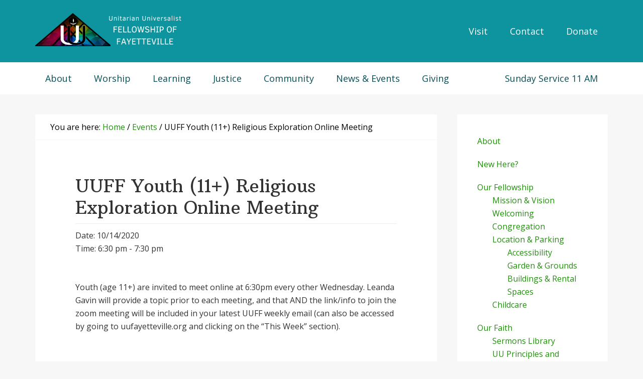

--- FILE ---
content_type: text/html; charset=UTF-8
request_url: https://www.uufayetteville.org/events/uuff-youth-11-religious-exploration-online-meeting-2020-10-14/
body_size: 14952
content:
<!DOCTYPE html>
<html lang="en-US">
<head >
<meta charset="UTF-8" />
<meta name="viewport" content="width=device-width, initial-scale=1" />
<title>UUFF Youth (11+) Religious Exploration Online Meeting</title>
<meta name='robots' content='max-image-preview:large' />
	<style>img:is([sizes="auto" i], [sizes^="auto," i]) { contain-intrinsic-size: 3000px 1500px }</style>
	<link rel='dns-prefetch' href='//fonts.googleapis.com' />
<link rel="canonical" href="https://www.uufayetteville.org/events/uuff-youth-11-religious-exploration-online-meeting-2020-10-14/" />
<!-- Genesis Open Graph -->
<meta property="og:title" content="UUFF Youth (11+) Religious Exploration Online Meeting" />
<meta property="og:type" content="article" />
<meta property="og:url" content="https://www.uufayetteville.org/events/uuff-youth-11-religious-exploration-online-meeting-2020-10-14/" />
<meta property="og:image" content="https://www.uufayetteville.org/wp-content/uploads/2019/12/cropped-UUFF-rainbow-prism-triangle-logo.png" />
<meta property="og:image:width" content="512" />
<meta property="og:image:height" content="512" />
<link rel='stylesheet' id='genesis-blocks-style-css-css' href='https://www.uufayetteville.org/wp-content/plugins/genesis-blocks/dist/style-blocks.build.css?ver=1742430478' type='text/css' media='all' />
<link rel='stylesheet' id='wellness-pro-css' href='https://www.uufayetteville.org/wp-content/themes/wellness-pro/style.css?ver=1.1.4' type='text/css' media='all' />
<style id='wellness-pro-inline-css' type='text/css'>


		a,
		.accent-color,
		.book-author .book-author-link:focus,
		.book-author .book-author-link:hover,
		.entry-header .entry-meta .entry-author-link:focus,
		.entry-header .entry-meta .entry-author-link:hover,
		.entry-title a:focus,
		.entry-title a:hover,
		.genesis-nav-menu .current-menu-item > a,
		.genesis-nav-menu .sub-menu .current-menu-item > a:focus,
		.genesis-nav-menu .sub-menu .current-menu-item > a:hover,
		.genesis-nav-menu a:focus,
		.genesis-nav-menu a:hover,
		.genesis-responsive-menu .genesis-nav-menu .menu-item a:focus,
		.genesis-responsive-menu .genesis-nav-menu .menu-item a:hover,
		.menu-toggle:hover,
		.menu-toggle:focus,
		.sub-menu-toggle:hover,
		.sub-menu-toggle:focus {
			color: #238c0e;
		}

		.archive-pagination .active a,
		.archive-pagination a:focus,
		.archive-pagination a:hover,
		.sidebar .enews-widget input[type="submit"] {
			background-color: #238c0e;
			color: #ffffff;
		}

		

		.footer-widgets a:focus,
		.footer-widgets a:hover,
		.genesis-nav-menu .sub-menu .current-menu-item > a:focus,
		.genesis-nav-menu .sub-menu .current-menu-item > a:hover,
		.genesis-nav-menu .sub-menu a:focus,
		.genesis-nav-menu .sub-menu a:hover,
		.site-footer a:focus,
		.site-footer a:hover {
			color: #31ba03;
		}

		button:focus,
		button:hover,
		input:focus[type="button"],
		input:focus[type="reset"],
		input:focus[type="submit"],
		input:hover[type="button"],
		input:hover[type="reset"],
		input:hover[type="submit"],
		.button:focus,
		.button:hover,
		.entry-content .button:focus,
		.entry-content .button:hover,
		.featured-content .book-featured-text-banner {
			background-color: #31ba03;
			color: #333333;
		}

		.button:focus:after,
		.button:focus:before,
		.button:hover:after,
		.button:hover:before,
		.genesis-nav-menu > .highlight a {
			border-bottom-color: #31ba03;
			border-top-color: #31ba03;
		}

		
</style>
<link rel='stylesheet' id='wp-block-library-css' href='https://www.uufayetteville.org/wp-includes/css/dist/block-library/style.min.css?ver=b526220c34e4a4103d454a69a95ee4d9' type='text/css' media='all' />
<style id='classic-theme-styles-inline-css' type='text/css'>
/*! This file is auto-generated */
.wp-block-button__link{color:#fff;background-color:#32373c;border-radius:9999px;box-shadow:none;text-decoration:none;padding:calc(.667em + 2px) calc(1.333em + 2px);font-size:1.125em}.wp-block-file__button{background:#32373c;color:#fff;text-decoration:none}
</style>
<style id='global-styles-inline-css' type='text/css'>
:root{--wp--preset--aspect-ratio--square: 1;--wp--preset--aspect-ratio--4-3: 4/3;--wp--preset--aspect-ratio--3-4: 3/4;--wp--preset--aspect-ratio--3-2: 3/2;--wp--preset--aspect-ratio--2-3: 2/3;--wp--preset--aspect-ratio--16-9: 16/9;--wp--preset--aspect-ratio--9-16: 9/16;--wp--preset--color--black: #000000;--wp--preset--color--cyan-bluish-gray: #abb8c3;--wp--preset--color--white: #ffffff;--wp--preset--color--pale-pink: #f78da7;--wp--preset--color--vivid-red: #cf2e2e;--wp--preset--color--luminous-vivid-orange: #ff6900;--wp--preset--color--luminous-vivid-amber: #fcb900;--wp--preset--color--light-green-cyan: #7bdcb5;--wp--preset--color--vivid-green-cyan: #00d084;--wp--preset--color--pale-cyan-blue: #8ed1fc;--wp--preset--color--vivid-cyan-blue: #0693e3;--wp--preset--color--vivid-purple: #9b51e0;--wp--preset--gradient--vivid-cyan-blue-to-vivid-purple: linear-gradient(135deg,rgba(6,147,227,1) 0%,rgb(155,81,224) 100%);--wp--preset--gradient--light-green-cyan-to-vivid-green-cyan: linear-gradient(135deg,rgb(122,220,180) 0%,rgb(0,208,130) 100%);--wp--preset--gradient--luminous-vivid-amber-to-luminous-vivid-orange: linear-gradient(135deg,rgba(252,185,0,1) 0%,rgba(255,105,0,1) 100%);--wp--preset--gradient--luminous-vivid-orange-to-vivid-red: linear-gradient(135deg,rgba(255,105,0,1) 0%,rgb(207,46,46) 100%);--wp--preset--gradient--very-light-gray-to-cyan-bluish-gray: linear-gradient(135deg,rgb(238,238,238) 0%,rgb(169,184,195) 100%);--wp--preset--gradient--cool-to-warm-spectrum: linear-gradient(135deg,rgb(74,234,220) 0%,rgb(151,120,209) 20%,rgb(207,42,186) 40%,rgb(238,44,130) 60%,rgb(251,105,98) 80%,rgb(254,248,76) 100%);--wp--preset--gradient--blush-light-purple: linear-gradient(135deg,rgb(255,206,236) 0%,rgb(152,150,240) 100%);--wp--preset--gradient--blush-bordeaux: linear-gradient(135deg,rgb(254,205,165) 0%,rgb(254,45,45) 50%,rgb(107,0,62) 100%);--wp--preset--gradient--luminous-dusk: linear-gradient(135deg,rgb(255,203,112) 0%,rgb(199,81,192) 50%,rgb(65,88,208) 100%);--wp--preset--gradient--pale-ocean: linear-gradient(135deg,rgb(255,245,203) 0%,rgb(182,227,212) 50%,rgb(51,167,181) 100%);--wp--preset--gradient--electric-grass: linear-gradient(135deg,rgb(202,248,128) 0%,rgb(113,206,126) 100%);--wp--preset--gradient--midnight: linear-gradient(135deg,rgb(2,3,129) 0%,rgb(40,116,252) 100%);--wp--preset--font-size--small: 13px;--wp--preset--font-size--medium: 20px;--wp--preset--font-size--large: 36px;--wp--preset--font-size--x-large: 42px;--wp--preset--spacing--20: 0.44rem;--wp--preset--spacing--30: 0.67rem;--wp--preset--spacing--40: 1rem;--wp--preset--spacing--50: 1.5rem;--wp--preset--spacing--60: 2.25rem;--wp--preset--spacing--70: 3.38rem;--wp--preset--spacing--80: 5.06rem;--wp--preset--shadow--natural: 6px 6px 9px rgba(0, 0, 0, 0.2);--wp--preset--shadow--deep: 12px 12px 50px rgba(0, 0, 0, 0.4);--wp--preset--shadow--sharp: 6px 6px 0px rgba(0, 0, 0, 0.2);--wp--preset--shadow--outlined: 6px 6px 0px -3px rgba(255, 255, 255, 1), 6px 6px rgba(0, 0, 0, 1);--wp--preset--shadow--crisp: 6px 6px 0px rgba(0, 0, 0, 1);}:where(.is-layout-flex){gap: 0.5em;}:where(.is-layout-grid){gap: 0.5em;}body .is-layout-flex{display: flex;}.is-layout-flex{flex-wrap: wrap;align-items: center;}.is-layout-flex > :is(*, div){margin: 0;}body .is-layout-grid{display: grid;}.is-layout-grid > :is(*, div){margin: 0;}:where(.wp-block-columns.is-layout-flex){gap: 2em;}:where(.wp-block-columns.is-layout-grid){gap: 2em;}:where(.wp-block-post-template.is-layout-flex){gap: 1.25em;}:where(.wp-block-post-template.is-layout-grid){gap: 1.25em;}.has-black-color{color: var(--wp--preset--color--black) !important;}.has-cyan-bluish-gray-color{color: var(--wp--preset--color--cyan-bluish-gray) !important;}.has-white-color{color: var(--wp--preset--color--white) !important;}.has-pale-pink-color{color: var(--wp--preset--color--pale-pink) !important;}.has-vivid-red-color{color: var(--wp--preset--color--vivid-red) !important;}.has-luminous-vivid-orange-color{color: var(--wp--preset--color--luminous-vivid-orange) !important;}.has-luminous-vivid-amber-color{color: var(--wp--preset--color--luminous-vivid-amber) !important;}.has-light-green-cyan-color{color: var(--wp--preset--color--light-green-cyan) !important;}.has-vivid-green-cyan-color{color: var(--wp--preset--color--vivid-green-cyan) !important;}.has-pale-cyan-blue-color{color: var(--wp--preset--color--pale-cyan-blue) !important;}.has-vivid-cyan-blue-color{color: var(--wp--preset--color--vivid-cyan-blue) !important;}.has-vivid-purple-color{color: var(--wp--preset--color--vivid-purple) !important;}.has-black-background-color{background-color: var(--wp--preset--color--black) !important;}.has-cyan-bluish-gray-background-color{background-color: var(--wp--preset--color--cyan-bluish-gray) !important;}.has-white-background-color{background-color: var(--wp--preset--color--white) !important;}.has-pale-pink-background-color{background-color: var(--wp--preset--color--pale-pink) !important;}.has-vivid-red-background-color{background-color: var(--wp--preset--color--vivid-red) !important;}.has-luminous-vivid-orange-background-color{background-color: var(--wp--preset--color--luminous-vivid-orange) !important;}.has-luminous-vivid-amber-background-color{background-color: var(--wp--preset--color--luminous-vivid-amber) !important;}.has-light-green-cyan-background-color{background-color: var(--wp--preset--color--light-green-cyan) !important;}.has-vivid-green-cyan-background-color{background-color: var(--wp--preset--color--vivid-green-cyan) !important;}.has-pale-cyan-blue-background-color{background-color: var(--wp--preset--color--pale-cyan-blue) !important;}.has-vivid-cyan-blue-background-color{background-color: var(--wp--preset--color--vivid-cyan-blue) !important;}.has-vivid-purple-background-color{background-color: var(--wp--preset--color--vivid-purple) !important;}.has-black-border-color{border-color: var(--wp--preset--color--black) !important;}.has-cyan-bluish-gray-border-color{border-color: var(--wp--preset--color--cyan-bluish-gray) !important;}.has-white-border-color{border-color: var(--wp--preset--color--white) !important;}.has-pale-pink-border-color{border-color: var(--wp--preset--color--pale-pink) !important;}.has-vivid-red-border-color{border-color: var(--wp--preset--color--vivid-red) !important;}.has-luminous-vivid-orange-border-color{border-color: var(--wp--preset--color--luminous-vivid-orange) !important;}.has-luminous-vivid-amber-border-color{border-color: var(--wp--preset--color--luminous-vivid-amber) !important;}.has-light-green-cyan-border-color{border-color: var(--wp--preset--color--light-green-cyan) !important;}.has-vivid-green-cyan-border-color{border-color: var(--wp--preset--color--vivid-green-cyan) !important;}.has-pale-cyan-blue-border-color{border-color: var(--wp--preset--color--pale-cyan-blue) !important;}.has-vivid-cyan-blue-border-color{border-color: var(--wp--preset--color--vivid-cyan-blue) !important;}.has-vivid-purple-border-color{border-color: var(--wp--preset--color--vivid-purple) !important;}.has-vivid-cyan-blue-to-vivid-purple-gradient-background{background: var(--wp--preset--gradient--vivid-cyan-blue-to-vivid-purple) !important;}.has-light-green-cyan-to-vivid-green-cyan-gradient-background{background: var(--wp--preset--gradient--light-green-cyan-to-vivid-green-cyan) !important;}.has-luminous-vivid-amber-to-luminous-vivid-orange-gradient-background{background: var(--wp--preset--gradient--luminous-vivid-amber-to-luminous-vivid-orange) !important;}.has-luminous-vivid-orange-to-vivid-red-gradient-background{background: var(--wp--preset--gradient--luminous-vivid-orange-to-vivid-red) !important;}.has-very-light-gray-to-cyan-bluish-gray-gradient-background{background: var(--wp--preset--gradient--very-light-gray-to-cyan-bluish-gray) !important;}.has-cool-to-warm-spectrum-gradient-background{background: var(--wp--preset--gradient--cool-to-warm-spectrum) !important;}.has-blush-light-purple-gradient-background{background: var(--wp--preset--gradient--blush-light-purple) !important;}.has-blush-bordeaux-gradient-background{background: var(--wp--preset--gradient--blush-bordeaux) !important;}.has-luminous-dusk-gradient-background{background: var(--wp--preset--gradient--luminous-dusk) !important;}.has-pale-ocean-gradient-background{background: var(--wp--preset--gradient--pale-ocean) !important;}.has-electric-grass-gradient-background{background: var(--wp--preset--gradient--electric-grass) !important;}.has-midnight-gradient-background{background: var(--wp--preset--gradient--midnight) !important;}.has-small-font-size{font-size: var(--wp--preset--font-size--small) !important;}.has-medium-font-size{font-size: var(--wp--preset--font-size--medium) !important;}.has-large-font-size{font-size: var(--wp--preset--font-size--large) !important;}.has-x-large-font-size{font-size: var(--wp--preset--font-size--x-large) !important;}
:where(.wp-block-post-template.is-layout-flex){gap: 1.25em;}:where(.wp-block-post-template.is-layout-grid){gap: 1.25em;}
:where(.wp-block-columns.is-layout-flex){gap: 2em;}:where(.wp-block-columns.is-layout-grid){gap: 2em;}
:root :where(.wp-block-pullquote){font-size: 1.5em;line-height: 1.6;}
</style>
<link rel='stylesheet' id='events-manager-css' href='https://www.uufayetteville.org/wp-content/plugins/events-manager/includes/css/events-manager.min.css?ver=7.2.2.1' type='text/css' media='all' />
<style id='events-manager-inline-css' type='text/css'>
body .em { --font-family : inherit; --font-weight : inherit; --font-size : 1em; --line-height : inherit; }
</style>
<link rel='stylesheet' id='wellness-fonts-css' href='//fonts.googleapis.com/css?family=Open+Sans%3A400%2C700%7CArbutus+Slab&#038;ver=1.1.4' type='text/css' media='all' />
<link rel='stylesheet' id='dashicons-css' href='https://www.uufayetteville.org/wp-includes/css/dashicons.min.css?ver=b526220c34e4a4103d454a69a95ee4d9' type='text/css' media='all' />
<script type="text/javascript" src="https://www.uufayetteville.org/wp-includes/js/jquery/jquery.min.js?ver=3.7.1" id="jquery-core-js"></script>
<script type="text/javascript" src="https://www.uufayetteville.org/wp-includes/js/jquery/jquery-migrate.min.js?ver=3.4.1" id="jquery-migrate-js"></script>
<script type="text/javascript" src="https://www.uufayetteville.org/wp-includes/js/jquery/ui/core.min.js?ver=1.13.3" id="jquery-ui-core-js"></script>
<script type="text/javascript" src="https://www.uufayetteville.org/wp-includes/js/jquery/ui/mouse.min.js?ver=1.13.3" id="jquery-ui-mouse-js"></script>
<script type="text/javascript" src="https://www.uufayetteville.org/wp-includes/js/jquery/ui/sortable.min.js?ver=1.13.3" id="jquery-ui-sortable-js"></script>
<script type="text/javascript" src="https://www.uufayetteville.org/wp-includes/js/jquery/ui/datepicker.min.js?ver=1.13.3" id="jquery-ui-datepicker-js"></script>
<script type="text/javascript" id="jquery-ui-datepicker-js-after">
/* <![CDATA[ */
jQuery(function(jQuery){jQuery.datepicker.setDefaults({"closeText":"Close","currentText":"Today","monthNames":["January","February","March","April","May","June","July","August","September","October","November","December"],"monthNamesShort":["Jan","Feb","Mar","Apr","May","Jun","Jul","Aug","Sep","Oct","Nov","Dec"],"nextText":"Next","prevText":"Previous","dayNames":["Sunday","Monday","Tuesday","Wednesday","Thursday","Friday","Saturday"],"dayNamesShort":["Sun","Mon","Tue","Wed","Thu","Fri","Sat"],"dayNamesMin":["S","M","T","W","T","F","S"],"dateFormat":"MM d, yy","firstDay":0,"isRTL":false});});
/* ]]> */
</script>
<script type="text/javascript" src="https://www.uufayetteville.org/wp-includes/js/jquery/ui/resizable.min.js?ver=1.13.3" id="jquery-ui-resizable-js"></script>
<script type="text/javascript" src="https://www.uufayetteville.org/wp-includes/js/jquery/ui/draggable.min.js?ver=1.13.3" id="jquery-ui-draggable-js"></script>
<script type="text/javascript" src="https://www.uufayetteville.org/wp-includes/js/jquery/ui/controlgroup.min.js?ver=1.13.3" id="jquery-ui-controlgroup-js"></script>
<script type="text/javascript" src="https://www.uufayetteville.org/wp-includes/js/jquery/ui/checkboxradio.min.js?ver=1.13.3" id="jquery-ui-checkboxradio-js"></script>
<script type="text/javascript" src="https://www.uufayetteville.org/wp-includes/js/jquery/ui/button.min.js?ver=1.13.3" id="jquery-ui-button-js"></script>
<script type="text/javascript" src="https://www.uufayetteville.org/wp-includes/js/jquery/ui/dialog.min.js?ver=1.13.3" id="jquery-ui-dialog-js"></script>
<script type="text/javascript" id="events-manager-js-extra">
/* <![CDATA[ */
var EM = {"ajaxurl":"https:\/\/www.uufayetteville.org\/wp-admin\/admin-ajax.php","locationajaxurl":"https:\/\/www.uufayetteville.org\/wp-admin\/admin-ajax.php?action=locations_search","firstDay":"0","locale":"en","dateFormat":"yy-mm-dd","ui_css":"https:\/\/www.uufayetteville.org\/wp-content\/plugins\/events-manager\/includes\/css\/jquery-ui\/build.min.css","show24hours":"0","is_ssl":"1","autocomplete_limit":"10","calendar":{"breakpoints":{"small":560,"medium":908,"large":false}},"phone":"","datepicker":{"format":"m\/d\/Y"},"search":{"breakpoints":{"small":650,"medium":850,"full":false}},"url":"https:\/\/www.uufayetteville.org\/wp-content\/plugins\/events-manager","assets":{"input.em-uploader":{"js":{"em-uploader":{"url":"https:\/\/www.uufayetteville.org\/wp-content\/plugins\/events-manager\/includes\/js\/em-uploader.js?v=7.2.2.1","event":"em_uploader_ready"}}},".em-event-editor":{"js":{"event-editor":{"url":"https:\/\/www.uufayetteville.org\/wp-content\/plugins\/events-manager\/includes\/js\/events-manager-event-editor.js?v=7.2.2.1","event":"em_event_editor_ready"}},"css":{"event-editor":"https:\/\/www.uufayetteville.org\/wp-content\/plugins\/events-manager\/includes\/css\/events-manager-event-editor.min.css?v=7.2.2.1"}},".em-recurrence-sets, .em-timezone":{"js":{"luxon":{"url":"luxon\/luxon.js?v=7.2.2.1","event":"em_luxon_ready"}}},".em-booking-form, #em-booking-form, .em-booking-recurring, .em-event-booking-form":{"js":{"em-bookings":{"url":"https:\/\/www.uufayetteville.org\/wp-content\/plugins\/events-manager\/includes\/js\/bookingsform.js?v=7.2.2.1","event":"em_booking_form_js_loaded"}}},"#em-opt-archetypes":{"js":{"archetypes":"https:\/\/www.uufayetteville.org\/wp-content\/plugins\/events-manager\/includes\/js\/admin-archetype-editor.js?v=7.2.2.1","archetypes_ms":"https:\/\/www.uufayetteville.org\/wp-content\/plugins\/events-manager\/includes\/js\/admin-archetypes.js?v=7.2.2.1","qs":"qs\/qs.js?v=7.2.2.1"}}},"cached":"","txt_search":"Search","txt_searching":"Searching...","txt_loading":"Loading..."};
/* ]]> */
</script>
<script type="text/javascript" src="https://www.uufayetteville.org/wp-content/plugins/events-manager/includes/js/events-manager.js?ver=7.2.2.1" id="events-manager-js"></script>
<link rel="https://api.w.org/" href="https://www.uufayetteville.org/wp-json/" /><link rel="alternate" title="oEmbed (JSON)" type="application/json+oembed" href="https://www.uufayetteville.org/wp-json/oembed/1.0/embed?url=https%3A%2F%2Fwww.uufayetteville.org%2Fevents%2Fuuff-youth-11-religious-exploration-online-meeting-2020-10-14%2F" />
<link rel="alternate" title="oEmbed (XML)" type="text/xml+oembed" href="https://www.uufayetteville.org/wp-json/oembed/1.0/embed?url=https%3A%2F%2Fwww.uufayetteville.org%2Fevents%2Fuuff-youth-11-religious-exploration-online-meeting-2020-10-14%2F&#038;format=xml" />
<style type="text/css">.site-title a { background: url(https://www.uufayetteville.org/wp-content/uploads/2019/12/cropped-logo-draft-3-uuff-teal.png) no-repeat !important; }</style>
<style type="text/css" id="custom-background-css">
body.custom-background { background-color: #f7f7f7; }
</style>
	<link rel="icon" href="https://www.uufayetteville.org/wp-content/uploads/2019/12/cropped-UUFF-rainbow-prism-triangle-logo-32x32.png" sizes="32x32" />
<link rel="icon" href="https://www.uufayetteville.org/wp-content/uploads/2019/12/cropped-UUFF-rainbow-prism-triangle-logo-192x192.png" sizes="192x192" />
<link rel="apple-touch-icon" href="https://www.uufayetteville.org/wp-content/uploads/2019/12/cropped-UUFF-rainbow-prism-triangle-logo-180x180.png" />
<meta name="msapplication-TileImage" content="https://www.uufayetteville.org/wp-content/uploads/2019/12/cropped-UUFF-rainbow-prism-triangle-logo-270x270.png" />
		<style type="text/css" id="wp-custom-css">
			/*Colors
 * #040404; /*grey-black
 * #175879; /*cadet blue
 * #0d949e; /*teal
 * #074f57  /* dark teal
 * #052d40; /*navy blue
 * #eb6d00; /*uuff orange
             * #f7921d
 * #ccc5b9; /*uuff khaki
 * #543d27; /*uuff-dark brown
 * #efefef; /*uuff pale grey-white
  * #f7f7f7; pale white grey
 * #eee; /*initial
 */



/*-----OVERALL------------*/
p {
	font-size: 16px;
	font-size: 1.6rem;
	color: #333;
}

a {
	text-decoration: none;
	/*text-decoration: underline;*/
	/*color: #0d949e; teal*/ 
	/*color: #08a047; green*/
}

.entry-content a {
	font-weight: bold;
}

a:hover {
	text-decoration: underline;
}


h1,
h2,
h3,
h4,
h5,
h6 {
	font-family: 'Arbutus Slab', serif;
	font-weight: 400;
	line-height: 1.2;
	margin: 0 0 10px;
	color: #333; 
}

h1 {
	font-size: 34px;
	font-size: 3.4rem;
}

h2 {
	font-size: 28px;
	font-size: 2.8rem;
}

h3 {
	font-size: 22px;
	font-size: 2.2rem;
}

h4 {
	font-size: 20px;
	font-size: 2rem;
}

h5 {
	font-size: 18px;
	font-size: 1.8rem;
}

h6 {
	font-size: 16px;
	font-size: 1.6rem;
}

.sidebar {
	font-size: 16px;
	font-size: 1.6rem;
}

.entry-content {
	padding-top:10px;
	border-top: 1px solid #efefef;
}

.entry-content ol, .entry-content ul {
	font-size: 16px;
	font-size: 1.6rem;
}

.widget-title {
	font-family: 'Arbutus Slab', serif;
	text-transform: none;
	letter-spacing: .1rem;
	font-size: 2rem;
	font-weight: 400;
}

.entry-title a, .sidebar .widget-title a {
	color: #0d949e;
}

.wp-block-embed-youtube > figcaption,
.wp-block-image .aligncenter > figcaption, .wp-block-image .alignleft > figcaption, .wp-block-image .alignright > figcaption, .wp-block-image.is-resized > figcaption {
	font-size: 14px;
	font-size: 1.4rem;
}

button, input[type="button"], input[type="reset"], input[type="submit"], .button {
	background-color: #175879;
}

/*-----GALLERIES---*/
.wp-block-gallery.aligncenter, .wp-block-gallery.alignleft, .wp-block-gallery.alignright {
	margin-left: 0px;
}


/*--------ACCORDIANS----------*/
.ab-block-accordion .ab-accordion-title {
	background-color: #fff;
	outline: 1px solid #074f57;
	color: #074f57;
}
.ab-accordion-title {
	color: orange;
}

/*-----SITE HEADER-------*/

.site-header {
	background-color: #0d949e; /*teal, looks good*/

}

/*-----MENUS-----------*/


/*genesis-nav-menu is ALL*/
.genesis-nav-menu {
font-weight: 400;
}

/*-----PRIMARY NAVIGATION------*/
/*nav primary only affects main, not submenus*/
#genesis-nav-primary {
	/* background-color: #0d949e;
*/	
}

.nav-primary {
	border-top: 0px;
}

.nav-primary a {
	font-size: 16px;
	font-size: 1.8rem;
}

/*this is only the text - works*/
.nav-primary a {
	color: #074f57  /* dark teal*/
}

/*works on text and background*/
.nav-primary a:hover
 {
   color: #fff !important;
	 background-color: #0d949e; /*teal*/
}

/* sub-text without hover and background*/
.nav-primary .sub-menu li> a {
	color: #fff;
	background-color: #0d949e; /*teal*/
}


/*------MENU HEADER RIGHT---------*/
/*Menu Header Right order is after genesis and primary and genesis*/

/*this top level*/
#menu-header-right a > span {
	color: #052d40; /*navy, looks good*/
	color: #fff;
	font-size: 16px;
	font-size: 1.8rem;
}

/*background on header right hovering*/
#menu-header-right a:hover {
background-color: #fff;
	color: navy;
}

#menu-header-right a > span:focus,
#menu-header-right a > span:hover {
color: #052d40; /*navy*/
}

#menu-item-16830 {
	font-weight: bold;
}

/*Background header right drop down*/
#menu-header-right .sub-menu a {
		background-color: #0d949e; /*teal*/
}

/*this is drop down text */
#menu-header-right .sub-menu a >span {
	color: #fff;
}

#menu-header-right .sub-menu a:focus,
#menu-header-right .sub-menu a:hover {
		background-color: #0d949e; /*teal*/
		background-color:#fff;
}

#menu-header-right .sub-menu a:focus,
#menu-header-right .sub-menu a:hover > span {
	color: #052d40; /*navy*/
}

/*sunday service menu item*/
#menu-item-16841 {
	float: right;
}

/*GENESIS RESPONSIVE MENU*/
#genesis-mobile-nav-header {
	background-color: transparent;
	color: #fff;
	
}

/*affects text full size*/
.genesis-responsive-menu .genesis-nav-menu .menu-item > a:hover {
	color: #0d949e; 
}

.genesis-nav-menu .sub-menu a:focus, .genesis-nav-menu .sub-menu a:hover, .genesis-nav-menu .sub-menu .current-menu-item > a:focus, .genesis-nav-menu .sub-menu .current-menu-item > a:hover {
	color: #333!important;
}

@media only screen and (max-width: 1023px) {
	.genesis-responsive-menu .genesis-nav-menu .menu-item a {
		background-color: #02949e !important;
		border-bottom: 1px solid;
	}
	.sub-menu-toggle {
		color: #fff;
		background-color: #02949e;
	}
}

/*-------SIDEBAR MENUS-------*/
.sidebar-primary a {
	text-decoration: none;
}

/* Front Page Widgets */
/*--------STICKY MESSAGE--------*/
.sticky-message {
	background-color: #3c2107;
font-weight: inherit;
}

.sticky-message h3,
.sticky-message p,
.sticky-message a {
color: #fff;
}

/* FRONT PAGE 1 - INTRO & NEXT SERVICE*/
.front-page-1 .flexible-widgets .wrap{
max-width: 800px;	
}


/*-----WELCOME SECTION------*/
/* this the angled section*/
.front-page-1 .flexible-widgets.widget-area .widget {
background-color: rgba(255,255,255,.7);
	width: 100%;
	float: none;
}

/*test welcome text*/
#text-45 > div > div > h2,
#text-45 > div > h3,
#text-45 > div > div > h3,
#text-45 > div > div > p {
	text-align:center;
	color: #074f57;
}

#text-45 {
	margin-bottom:0px;
}

/*-----UPCOMING SUNDAY SERMON-----*/
#featured-post-18 > div {
	padding: 40px;
}

#featured-post-18 > div > h3 {
	font-weight: 400;	
  color: #074f57;
}

#featured-post-18 .entry-content {
border-top:none;
}

#featured-post-18 .entry-content,
#featured-post-18 .entry-title,
#featured-post-18 {
	text-align:center;
  color: #074f57;
	padding-top: 0px;
	/*margin-bottom: 5px;*/
}


#featured-post-18 .entry-title a {
	color:  #0d949e;
	font-size: 1.8rem; 
padding-bottom: 0px;
	margin-bottom: 0px;
	font-family: 'Arbutus Slab', serif;
}

#featured-post-18 .entry-title a:hover {
	color: #074f57;
}

#featured-post-18 > div > article > div > p {
	color: #074f57;
}

/*for the sunday service angles*/

#featured-post-18,
#text-45 {
	padding-left:0px;
	padding-right:0px; 
}

/*-----FRONT PAGE SECTIONS-----*/
.front-page-2, .front-page-4, .front-page-6 {
	font-size: 16px;
	font-size: 1.6rem;
}

/*---FRONT PAGE 2, FEATURED PAGE SECTIONS...BUTTONS-----*/

.front-page .content .featured-content .entry .entry-image:hover {
	opacity: 0.7;
}

/*-------FRONT PAGE 4, EVENTS------ */
.front-page-4 {
background-color: #eee;
}

/* Featured Event */
#em_widget-8 > div > h3 {
	margin-top: 20px;
	margin-bottom: 20px;
}

#em_widget-8 > div > ul > a,
#em_widget-8 > div:nth-child(1) > ul:nth-child(2) > li:nth-child(2) {
	font-weight: bold;
}

/* Upcoming Events */
#em_widget-5 {
    background-color: #fff;
    padding: 20px;	
}

#em_widget-5 > div > ul > li.all-events-link > a,
#em_widget-5 > div > ul > li > p {
	font-weight: normal;
}

#em_widget-5 > div > ul > li:nth-child(11) > p:nth-child(2) > strong

#em_widget-5 > div > ul > li > p,
#em_widget-5 > div > ul > li > a {
	font-weight: normal;
}

#em_widget-5 > div > ul > li > a,
#em_widget-5 > div > ul,
#em_widget-5 > div > ul > li {
	font-weight: bold;
}

#em_widget-5 > div > ul > li {
	margin-bottom: 0px;
} 

/*also affects the recent sermons and blog posts*/
li.all-events-link,
p.more-from-category{
	text-align: right;
}
.entry-header .entry-meta .entry-time {
	font-weight: inherit;
}

/*--- front page 5---*/
/* --- CONSTANT CONTACT EMAIL SIGNUP---*/
.image-section .flexible-widgets.widget-full .widget_text {
	max-width: 1200px;
}

/* ---- FRONT PAGE 6 - SERMONS AND POSTS----*/

.front-page .content .featured-content .entry,
.front-page .content .featured-content .entry a {
	text-align:left;
	font-size: 16px;
	font-size: 1.6rem;
}

.featured-content .entry-title {
	font-size: 16px;
	font-size: 1.6rem;
	font-family: Open Sans;
	text-align: left;
}

.front-page .content .featured-content .entry a {
	color: #0d949e; /*teal*/
}

.front-page .content .featured-content .entry a:hover
{
	color: #333;
}

/*Recent sermons*/
#featured-post-4 {
	background-color: #eee;
	padding: 20px;
}

/*Recent Blog Posts*/
#featured-post-exclude-5,
#featured-post-2 {
	padding: 20px;
}

.category-112 .post-meta, .entry-meta, 
.categories, 
.tags { 
    display: none; 
}

.category-112 .entry {
	background-color: #eee;
	padding: 0px 80px;
	border-bottom: 1px solid #fff;
}

/*-----BEFORE FOOTER - TEAL SECTION-----*/

.before-footer {
  background-color: #ccc5b9; /*khaki*/
}

.before-footer {
	font-size: 16px;
	font-size: 1.6rem;
}

.before-footer .widget p,
.before-footer .widget-title {
	color: #fff;
color: #333;
}

#text-111 {border: 8px double #fff;
	padding: 20px;
background-color: #efefef;
}

/*-----FOOTER----*/

.footer-widgets {
	background-color: #ccc5b9; /* med khaki*/
	background-color: #fff;
	font-size: 16px;
	font-size: 1.6rem;
	text-align: center;
} 

.footer-widgets a {
	font-weight: 100;
	color: #0d949e;
	}

/*---Map in footer---*/
#custom_html-12 {
	background-color: #efefef;
	/*padding: 10px;*/
}

/*----About Us in Footer---*/
#text-90 > div {
	padding: 10px;
}

/*----Sunday Schedule in Footer----*/
#text-87 > div {
	background-color: #efefef;
	padding: 10px;
}

/*---Get in Touch---*/
#text-102 > div {
	padding: 10px;
}

/*----SITE FOOTER: BOTTOM SECTION --- */
.site-footer {
background-color: #052d40; /*navy*/
	color: #fff;
}

.site-footer p {
	color: #fff;
}

.site-footer a {
	font-weight: 300;
	color: #eee;
}
.site-footer a:hover,  .footer-widgets a:hover {
	color: #0d949e; /*teal*/
}

#menu-footer-menu,
body > div.site-container > footer > div > p {
	font-size: 16px;
	font-size: 1.6rem;
}

/*--- INNER PAGES -----------------------------*/
/*Location and map page*/
.map-responsive{
    overflow:hidden;
    padding-bottom:56.25%;
    position:relative;
    height:0;
}
.map-responsive iframe{
    left:0;
    top:0;
    height:100%;
    width:100%;
    position:absolute;
}

/*Blog pages*/
#cat {
	font-size: 16px;
	font-size: 1.6rem;
}

/*Upcoming events pages*/
table.events-table > tbody {
	font-size: 14px;
	font-size: 1.4rem;
}


@media only screen and (max-width: 1023px) {
	.genesis-responsive-menu .genesis-nav-menu .menu-item a {
		background-color: #052d40;
	}
}

/*DON'T KNOW WHAT THESE GO WITH*/
#custom_html-18 > div > div > input[type=text] {
	background-color:transparent;
}


/*DON'T KNOW WHAT THESE GO WITH*/
#custom_html-7 > div > div > div > div > div {
	background-color: #fff;
}

#ctct_form_0 > h2 {
	font-weight: 300;
}
		</style>
		</head>
<body class="wp-singular event-template-default single single-event postid-16121 custom-background wp-theme-genesis wp-child-theme-wellness-pro metaslider-plugin custom-header header-image content-sidebar genesis-breadcrumbs-visible" itemscope itemtype="https://schema.org/WebPage"><div class="site-container"><ul class="genesis-skip-link"><li><a href="#genesis-nav-primary" class="screen-reader-shortcut"> Skip to primary navigation</a></li><li><a href="#genesis-content" class="screen-reader-shortcut"> Skip to main content</a></li><li><a href="#genesis-sidebar-primary" class="screen-reader-shortcut"> Skip to primary sidebar</a></li><li><a href="#footer" class="screen-reader-shortcut"> Skip to footer</a></li></ul><header class="site-header" itemscope itemtype="https://schema.org/WPHeader"><div class="wrap"><div class="title-area"><p class="site-title" itemprop="headline"><a href="https://www.uufayetteville.org/">UUFF</a></p><p class="site-description" itemprop="description">Your NWA home for a liberal religion</p></div><div class="widget-area header-widget-area"><section id="nav_menu-30" class="widget widget_nav_menu"><div class="widget-wrap"><nav class="nav-header" itemscope itemtype="https://schema.org/SiteNavigationElement"><ul id="menu-header-right" class="menu genesis-nav-menu js-superfish"><li id="menu-item-3453" class="menu-item menu-item-type-post_type menu-item-object-page menu-item-has-children menu-item-3453"><a href="https://www.uufayetteville.org/community/visit/" itemprop="url"><span itemprop="name">Visit</span></a>
<ul class="sub-menu">
	<li id="menu-item-6507" class="menu-item menu-item-type-post_type menu-item-object-page menu-item-6507"><a href="https://www.uufayetteville.org/community/ministers-welcome/" itemprop="url"><span itemprop="name">Minister&#8217;s Welcome</span></a></li>
	<li id="menu-item-3460" class="menu-item menu-item-type-post_type menu-item-object-page menu-item-3460"><a href="https://www.uufayetteville.org/about/our-fellowship/directions/" itemprop="url"><span itemprop="name">Getting Here</span></a></li>
	<li id="menu-item-3461" class="menu-item menu-item-type-post_type menu-item-object-page menu-item-3461"><a href="https://www.uufayetteville.org/community/visit/sundays/" itemprop="url"><span itemprop="name">Sundays</span></a></li>
</ul>
</li>
<li id="menu-item-3454" class="menu-item menu-item-type-post_type menu-item-object-page menu-item-3454"><a href="https://www.uufayetteville.org/contact/" itemprop="url"><span itemprop="name">Contact</span></a></li>
<li id="menu-item-17256" class="menu-item menu-item-type-post_type menu-item-object-page menu-item-17256"><a href="https://www.uufayetteville.org/give/" itemprop="url"><span itemprop="name">Donate</span></a></li>
</ul></nav><!-- This menu is cached by Docket Cache -->
</div></section>
</div></div></header><nav class="nav-primary" aria-label="Main" itemscope itemtype="https://schema.org/SiteNavigationElement" id="genesis-nav-primary"><div class="wrap"><ul id="menu-primary-navigation" class="menu genesis-nav-menu menu-primary js-superfish"><li id="menu-item-3463" class="menu-item menu-item-type-post_type menu-item-object-page menu-item-has-children menu-item-3463"><a href="https://www.uufayetteville.org/about/" itemprop="url"><span itemprop="name">About</span></a>
<ul class="sub-menu">
	<li id="menu-item-3466" class="menu-item menu-item-type-post_type menu-item-object-page menu-item-has-children menu-item-3466"><a href="https://www.uufayetteville.org/about/our-faith/" itemprop="url"><span itemprop="name">Our Faith</span></a>
	<ul class="sub-menu">
		<li id="menu-item-3470" class="menu-item menu-item-type-post_type menu-item-object-page menu-item-3470"><a href="https://www.uufayetteville.org/about/our-faith/who-are-unitarian-universalists/" itemprop="url"><span itemprop="name">Who are Unitarian Universalists?</span></a></li>
		<li id="menu-item-3468" class="menu-item menu-item-type-post_type menu-item-object-page menu-item-3468"><a href="https://www.uufayetteville.org/about/our-faith/principles-sources/" itemprop="url"><span itemprop="name">Principles and Sources</span></a></li>
		<li id="menu-item-3471" class="menu-item menu-item-type-post_type menu-item-object-page menu-item-3471"><a href="https://www.uufayetteville.org/about/our-faith/the-flaming-chalice/" itemprop="url"><span itemprop="name">The Flaming Chalice</span></a></li>
	</ul>
</li>
	<li id="menu-item-3464" class="menu-item menu-item-type-post_type menu-item-object-page menu-item-has-children menu-item-3464"><a href="https://www.uufayetteville.org/about/our-fellowship/" itemprop="url"><span itemprop="name">Our Fellowship</span></a>
	<ul class="sub-menu">
		<li id="menu-item-3465" class="menu-item menu-item-type-post_type menu-item-object-page menu-item-3465"><a href="https://www.uufayetteville.org/about/our-fellowship/mission-vision/" itemprop="url"><span itemprop="name">Mission and Vision</span></a></li>
		<li id="menu-item-18136" class="menu-item menu-item-type-post_type menu-item-object-page menu-item-18136"><a href="https://www.uufayetteville.org/about/our-fellowship/leadership/" itemprop="url"><span itemprop="name">Leadership</span></a></li>
		<li id="menu-item-3472" class="menu-item menu-item-type-post_type menu-item-object-page menu-item-3472"><a href="https://www.uufayetteville.org/about/our-fellowship/directions/" itemprop="url"><span itemprop="name">Location</span></a></li>
		<li id="menu-item-8669" class="menu-item menu-item-type-post_type menu-item-object-page menu-item-8669"><a href="https://www.uufayetteville.org/justice/accessibility/" itemprop="url"><span itemprop="name">Accessibility</span></a></li>
		<li id="menu-item-3474" class="menu-item menu-item-type-post_type menu-item-object-page menu-item-3474"><a href="https://www.uufayetteville.org/about/our-fellowship/garden-grounds/" itemprop="url"><span itemprop="name">Gardens &#038; Grounds</span></a></li>
	</ul>
</li>
	<li id="menu-item-3475" class="menu-item menu-item-type-post_type menu-item-object-page menu-item-3475"><a href="https://www.uufayetteville.org/contact/" itemprop="url"><span itemprop="name">Contact</span></a></li>
	<li id="menu-item-10362" class="menu-item menu-item-type-post_type menu-item-object-page menu-item-10362"><a href="https://www.uufayetteville.org/community/visit/" itemprop="url"><span itemprop="name">Visit Us</span></a></li>
	<li id="menu-item-20965" class="menu-item menu-item-type-post_type menu-item-object-page menu-item-20965"><a href="https://www.uufayetteville.org/employment-opportunities/" itemprop="url"><span itemprop="name">Employment Opportunities</span></a></li>
</ul>
</li>
<li id="menu-item-3483" class="menu-item menu-item-type-post_type menu-item-object-page menu-item-has-children menu-item-3483"><a href="https://www.uufayetteville.org/worship/" itemprop="url"><span itemprop="name">Worship</span></a>
<ul class="sub-menu">
	<li id="menu-item-3485" class="menu-item menu-item-type-post_type menu-item-object-page menu-item-3485"><a href="https://www.uufayetteville.org/community/visit/sundays/" itemprop="url"><span itemprop="name">Sundays</span></a></li>
	<li id="menu-item-13009" class="menu-item menu-item-type-taxonomy menu-item-object-category menu-item-13009"><a href="https://www.uufayetteville.org/category/sermons/" itemprop="url"><span itemprop="name">Sermons</span></a></li>
	<li id="menu-item-3482" class="menu-item menu-item-type-post_type menu-item-object-page menu-item-3482"><a href="https://www.uufayetteville.org/worship/music/" itemprop="url"><span itemprop="name">Music</span></a></li>
</ul>
</li>
<li id="menu-item-3489" class="menu-item menu-item-type-post_type menu-item-object-page menu-item-has-children menu-item-3489"><a href="https://www.uufayetteville.org/religious-education/" itemprop="url"><span itemprop="name">Learning</span></a>
<ul class="sub-menu">
	<li id="menu-item-3492" class="menu-item menu-item-type-post_type menu-item-object-page menu-item-3492"><a href="https://www.uufayetteville.org/religious-education/children-youth-re/" itemprop="url"><span itemprop="name">Children &#038; Youth</span></a></li>
	<li id="menu-item-3490" class="menu-item menu-item-type-post_type menu-item-object-page menu-item-has-children menu-item-3490"><a href="https://www.uufayetteville.org/religious-education/adult-re/" itemprop="url"><span itemprop="name">Adults</span></a>
	<ul class="sub-menu">
		<li id="menu-item-3491" class="menu-item menu-item-type-post_type menu-item-object-page menu-item-3491"><a href="https://www.uufayetteville.org/religious-education/adult-re/chalice-circles/" itemprop="url"><span itemprop="name">Covenant Groups</span></a></li>
		<li id="menu-item-8380" class="menu-item menu-item-type-post_type menu-item-object-page menu-item-8380"><a href="https://www.uufayetteville.org/religious-education/adult-re/adult-re-group/" itemprop="url"><span itemprop="name">Adult RE Discussion Group</span></a></li>
	</ul>
</li>
	<li id="menu-item-3478" class="menu-item menu-item-type-post_type menu-item-object-page menu-item-3478"><a href="https://www.uufayetteville.org/religious-education/our-whole-lives/" itemprop="url"><span itemprop="name">OWL: Lifespan Sexuality Education</span></a></li>
	<li id="menu-item-3488" class="menu-item menu-item-type-post_type menu-item-object-page menu-item-3488"><a href="https://www.uufayetteville.org/membership/path-to-membership/" itemprop="url"><span itemprop="name">New UU/Path to Membership</span></a></li>
</ul>
</li>
<li id="menu-item-3479" class="menu-item menu-item-type-post_type menu-item-object-page menu-item-has-children menu-item-3479"><a href="https://www.uufayetteville.org/justice/" itemprop="url"><span itemprop="name">Justice</span></a>
<ul class="sub-menu">
	<li id="menu-item-13457" class="menu-item menu-item-type-post_type menu-item-object-page menu-item-13457"><a href="https://www.uufayetteville.org/justice/accessibility/" itemprop="url"><span itemprop="name">Accessibility</span></a></li>
	<li id="menu-item-6844" class="menu-item menu-item-type-post_type menu-item-object-page menu-item-6844"><a href="https://www.uufayetteville.org/justice/good-works/" itemprop="url"><span itemprop="name">Good Works</span></a></li>
	<li id="menu-item-3501" class="menu-item menu-item-type-post_type menu-item-object-page menu-item-3501"><a href="https://www.uufayetteville.org/justice/side-with-love/" itemprop="url"><span itemprop="name">Side with Love</span></a></li>
	<li id="menu-item-3502" class="menu-item menu-item-type-post_type menu-item-object-page menu-item-3502"><a href="https://www.uufayetteville.org/justice/welcoming-congregation/" itemprop="url"><span itemprop="name">Welcoming Congregation</span></a></li>
	<li id="menu-item-14491" class="menu-item menu-item-type-taxonomy menu-item-object-event-categories menu-item-14491"><a href="https://www.uufayetteville.org/events/categories/justice/" itemprop="url"><span itemprop="name">Justice Calendar</span></a></li>
</ul>
</li>
<li id="menu-item-3504" class="menu-item menu-item-type-post_type menu-item-object-page menu-item-has-children menu-item-3504"><a href="https://www.uufayetteville.org/community/" itemprop="url"><span itemprop="name">Community</span></a>
<ul class="sub-menu">
	<li id="menu-item-15013" class="menu-item menu-item-type-post_type menu-item-object-page menu-item-15013"><a href="https://www.uufayetteville.org/community/pastoral-care/" itemprop="url"><span itemprop="name">Pastoral Care</span></a></li>
	<li id="menu-item-3509" class="menu-item menu-item-type-post_type menu-item-object-page menu-item-has-children menu-item-3509"><a href="https://www.uufayetteville.org/community/groups/" itemprop="url"><span itemprop="name">Groups</span></a>
	<ul class="sub-menu">
		<li id="menu-item-3517" class="menu-item menu-item-type-post_type menu-item-object-page menu-item-3517"><a href="https://www.uufayetteville.org/religious-education/adult-re/chalice-circles/" itemprop="url"><span itemprop="name">Chalice Circles</span></a></li>
		<li id="menu-item-8386" class="menu-item menu-item-type-post_type menu-item-object-page menu-item-8386"><a href="https://www.uufayetteville.org/religious-education/adult-re/meditation/" itemprop="url"><span itemprop="name">Meditation</span></a></li>
		<li id="menu-item-8654" class="menu-item menu-item-type-post_type menu-item-object-page menu-item-8654"><a href="https://www.uufayetteville.org/community/groups/yall/" itemprop="url"><span itemprop="name">Y&#8217;ALL</span></a></li>
		<li id="menu-item-13890" class="menu-item menu-item-type-post_type menu-item-object-page menu-item-13890"><a href="https://www.uufayetteville.org/religious-education/adult-re/adult-re-group/" itemprop="url"><span itemprop="name">ARE Discussion Group</span></a></li>
		<li id="menu-item-13891" class="menu-item menu-item-type-post_type menu-item-object-page menu-item-13891"><a href="https://www.uufayetteville.org/community/groups/web-of-life/" itemprop="url"><span itemprop="name">Web of Life</span></a></li>
	</ul>
</li>
	<li id="menu-item-3507" class="menu-item menu-item-type-post_type menu-item-object-page menu-item-3507"><a href="https://www.uufayetteville.org/community/circle-suppers/" itemprop="url"><span itemprop="name">Circle Suppers</span></a></li>
	<li id="menu-item-10327" class="menu-item menu-item-type-post_type menu-item-object-page menu-item-has-children menu-item-10327"><a href="https://www.uufayetteville.org/membership/" itemprop="url"><span itemprop="name">Membership</span></a>
	<ul class="sub-menu">
		<li id="menu-item-14370" class="menu-item menu-item-type-post_type menu-item-object-page menu-item-14370"><a href="https://www.uufayetteville.org/community/pastoral-care/" itemprop="url"><span itemprop="name">UUFF Cares</span></a></li>
		<li id="menu-item-8396" class="menu-item menu-item-type-post_type menu-item-object-page menu-item-8396"><a href="https://www.uufayetteville.org/membership/path-to-membership/" itemprop="url"><span itemprop="name">Become a Member</span></a></li>
	</ul>
</li>
	<li id="menu-item-3510" class="menu-item menu-item-type-post_type menu-item-object-page menu-item-3510"><a href="https://www.uufayetteville.org/give/volunteer/" itemprop="url"><span itemprop="name">Volunteer</span></a></li>
</ul>
</li>
<li id="menu-item-3495" class="menu-item menu-item-type-post_type menu-item-object-page current-page-ancestor current-menu-ancestor current-menu-parent current-page-parent current_page_parent current_page_ancestor menu-item-has-children menu-item-3495"><a href="https://www.uufayetteville.org/news-events/" itemprop="url"><span itemprop="name">News &#038; Events</span></a>
<ul class="sub-menu">
	<li id="menu-item-14790" class="menu-item menu-item-type-post_type menu-item-object-page menu-item-14790"><a href="https://www.uufayetteville.org/zoom/" itemprop="url"><span itemprop="name">Zoom Participation</span></a></li>
	<li id="menu-item-13435" class="menu-item menu-item-type-post_type menu-item-object-page menu-item-13435"><a href="https://www.uufayetteville.org/news-events/fellowship-calendar/" itemprop="url"><span itemprop="name">UUFF Calendar</span></a></li>
	<li id="menu-item-6590" class="menu-item menu-item-type-post_type menu-item-object-page current-menu-item page_item page-item-3035 current_page_item menu-item-6590"><a href="https://www.uufayetteville.org/news-events/events/" aria-current="page" itemprop="url"><span itemprop="name">Upcoming Events</span></a></li>
	<li id="menu-item-13398" class="menu-item menu-item-type-taxonomy menu-item-object-category menu-item-13398"><a href="https://www.uufayetteville.org/category/beacon/" itemprop="url"><span itemprop="name">The Beacon</span></a></li>
	<li id="menu-item-3496" class="menu-item menu-item-type-post_type menu-item-object-page menu-item-3496"><a href="https://www.uufayetteville.org/news-events/uuff-enews/" itemprop="url"><span itemprop="name">UUFF eNews</span></a></li>
</ul>
</li>
<li id="menu-item-3516" class="menu-item menu-item-type-post_type menu-item-object-page menu-item-has-children menu-item-3516"><a href="https://www.uufayetteville.org/give/" itemprop="url"><span itemprop="name">Giving</span></a>
<ul class="sub-menu">
	<li id="menu-item-3514" class="menu-item menu-item-type-post_type menu-item-object-page menu-item-3514"><a href="https://www.uufayetteville.org/give/pledge/" itemprop="url"><span itemprop="name">Pledge</span></a></li>
	<li id="menu-item-3512" class="menu-item menu-item-type-post_type menu-item-object-page menu-item-3512"><a href="https://www.uufayetteville.org/give/volunteer/" itemprop="url"><span itemprop="name">Be of Service</span></a></li>
</ul>
</li>
<li id="menu-item-16841" class="menu-item menu-item-type-post_type menu-item-object-page menu-item-16841"><a href="https://www.uufayetteville.org/community/visit/sundays/" itemprop="url"><span itemprop="name">Sunday Service 11 AM</span></a></li>
</ul><!-- This menu is cached by Docket Cache -->
</div></nav><div class="site-inner"><div class="content-sidebar-wrap"><main class="content" id="genesis-content"><div class="breadcrumb" itemprop="breadcrumb" itemscope itemtype="https://schema.org/BreadcrumbList">You are here: <span class="breadcrumb-link-wrap" itemprop="itemListElement" itemscope itemtype="https://schema.org/ListItem"><a class="breadcrumb-link" href="https://www.uufayetteville.org/" itemprop="item"><span class="breadcrumb-link-text-wrap" itemprop="name">Home</span></a><meta itemprop="position" content="1"></span> <span aria-label="breadcrumb separator">/</span> <span class="breadcrumb-link-wrap" itemprop="itemListElement" itemscope itemtype="https://schema.org/ListItem"><a class="breadcrumb-link" href="https://www.uufayetteville.org/news-events/events/" itemprop="item"><span class="breadcrumb-link-text-wrap" itemprop="name">Events</span></a><meta itemprop="position" content="2"></span> <span aria-label="breadcrumb separator">/</span> UUFF Youth (11+) Religious Exploration Online Meeting</div><article class="post-16121 event type-event status-publish event-categories-religious-education event-categories-youth-re entry" aria-label="UUFF Youth (11+) Religious Exploration Online Meeting" itemscope itemtype="https://schema.org/CreativeWork"><header class="entry-header"><h1 class="entry-title" itemprop="headline">UUFF Youth (11+) Religious Exploration Online Meeting</h1>
<p class="entry-meta"><time class="entry-time" itemprop="datePublished" datetime="2020-10-14T18:30:00-05:00">October 14, 2020</time> by <span class="entry-author" itemprop="author" itemscope itemtype="https://schema.org/Person"><a href="https://www.uufayetteville.org/author/uu29efs/" class="entry-author-link" rel="author" itemprop="url"><span class="entry-author-name" itemprop="name">Fawn Smith</span></a></span> </p></header><div class="entry-content" itemprop="text"><div class="em em-view-container" id="em-view-6" data-view="event">
	<div class="em pixelbones em-item em-item-single em-event em-event-single em-event-8765 " id="em-event-6" data-view-id="6">
		<div style="float:right;margin:0px 0px 15px 15px"></div>
<p>
        Date: 10/14/2020<br />
	Time: 6:30 pm - 7:30 pm<br />

<br style="clear:both" />
<p>Youth (age 11+) are invited to meet online at 6:30pm every other Wednesday. Leanda Gavin will provide a topic prior to each meeting, and that AND the link/info to join the zoom meeting will be included in your latest UUFF weekly email (can also be accessed by going to uufayetteville.org and clicking on the &#8220;This Week&#8221; section).</p>


<br style="clear:both" />
<p>
	Categories
		<ul class="event-categories">
					<li><a href="https://www.uufayetteville.org/events/categories/religious-education/">Religious Education Events</a></li>
					<li><a href="https://www.uufayetteville.org/events/categories/youth-re/">Youth RE Events</a></li>
			</ul>
	
</p>
	</div>
</div>
	</div><footer class="entry-footer"></footer></article></main><aside class="sidebar sidebar-primary widget-area" role="complementary" aria-label="Primary Sidebar" itemscope itemtype="https://schema.org/WPSideBar" id="genesis-sidebar-primary"><h2 class="genesis-sidebar-title screen-reader-text">Primary Sidebar</h2><section id="nav_menu-29" class="widget widget_nav_menu"><div class="widget-wrap"><div class="menu-about-sidebar-menu-container"><ul id="menu-about-sidebar-menu" class="menu"><li id="menu-item-6625" class="menu-item menu-item-type-post_type menu-item-object-page menu-item-6625"><a href="https://www.uufayetteville.org/about/" itemprop="url">About</a></li>
<li id="menu-item-10258" class="menu-item menu-item-type-post_type menu-item-object-page menu-item-10258"><a href="https://www.uufayetteville.org/community/visit/" itemprop="url">New Here?</a></li>
<li id="menu-item-6622" class="menu-item menu-item-type-post_type menu-item-object-page menu-item-has-children menu-item-6622"><a href="https://www.uufayetteville.org/about/our-fellowship/" itemprop="url">Our Fellowship</a>
<ul class="sub-menu">
	<li id="menu-item-6621" class="menu-item menu-item-type-post_type menu-item-object-page menu-item-6621"><a href="https://www.uufayetteville.org/about/our-fellowship/mission-vision/" itemprop="url">Mission &#038; Vision</a></li>
	<li id="menu-item-3410" class="menu-item menu-item-type-post_type menu-item-object-page menu-item-3410"><a href="https://www.uufayetteville.org/justice/welcoming-congregation/" title="						" itemprop="url">Welcoming Congregation</a></li>
	<li id="menu-item-3092" class="menu-item menu-item-type-post_type menu-item-object-page menu-item-has-children menu-item-3092"><a href="https://www.uufayetteville.org/about/our-fellowship/directions/" title="						" itemprop="url">Location &#038; Parking</a>
	<ul class="sub-menu">
		<li id="menu-item-6635" class="menu-item menu-item-type-post_type menu-item-object-page menu-item-6635"><a href="https://www.uufayetteville.org/justice/accessibility/" itemprop="url">Accessibility</a></li>
		<li id="menu-item-3083" class="menu-item menu-item-type-post_type menu-item-object-page menu-item-3083"><a href="https://www.uufayetteville.org/about/our-fellowship/garden-grounds/" title="						" itemprop="url">Garden &#038; Grounds</a></li>
		<li id="menu-item-10274" class="menu-item menu-item-type-post_type menu-item-object-page menu-item-10274"><a href="https://www.uufayetteville.org/?page_id=10260" itemprop="url">Buildings &#038; Rental Spaces</a></li>
	</ul>
</li>
	<li id="menu-item-13321" class="menu-item menu-item-type-post_type menu-item-object-page menu-item-13321"><a href="https://www.uufayetteville.org/about/our-fellowship/nursery-care/" itemprop="url">Childcare</a></li>
</ul>
</li>
<li id="menu-item-3081" class="menu-item menu-item-type-post_type menu-item-object-page menu-item-has-children menu-item-3081"><a href="https://www.uufayetteville.org/about/our-faith/" title="						" itemprop="url">Our Faith</a>
<ul class="sub-menu">
	<li id="menu-item-10259" class="menu-item menu-item-type-post_type menu-item-object-page menu-item-10259"><a href="https://www.uufayetteville.org/worship/sermons-library/" itemprop="url">Sermons Library</a></li>
	<li id="menu-item-3087" class="menu-item menu-item-type-post_type menu-item-object-page menu-item-3087"><a href="https://www.uufayetteville.org/about/our-faith/principles-sources/" title="						" itemprop="url">UU Principles and Sources</a></li>
	<li id="menu-item-3088" class="menu-item menu-item-type-post_type menu-item-object-page menu-item-3088"><a href="https://www.uufayetteville.org/about/our-faith/the-flaming-chalice/" title="						" itemprop="url">The Flaming Chalice</a></li>
	<li id="menu-item-3089" class="menu-item menu-item-type-post_type menu-item-object-page menu-item-3089"><a href="https://www.uufayetteville.org/about/our-faith/who-are-unitarian-universalists/" title="						" itemprop="url">Who are UUs?</a></li>
</ul>
</li>
<li id="menu-item-13586" class="menu-item menu-item-type-post_type menu-item-object-page menu-item-13586"><a href="https://www.uufayetteville.org/justice/" itemprop="url">Justice</a></li>
<li id="menu-item-10299" class="menu-item menu-item-type-post_type menu-item-object-page menu-item-10299"><a href="https://www.uufayetteville.org/community/" itemprop="url">Find Community</a></li>
<li id="menu-item-12674" class="menu-item menu-item-type-post_type menu-item-object-page menu-item-12674"><a href="https://www.uufayetteville.org/news-events/events/" itemprop="url">Upcoming Events</a></li>
<li id="menu-item-10298" class="menu-item menu-item-type-post_type menu-item-object-page menu-item-10298"><a href="https://www.uufayetteville.org/news-events/uuff-enews/" itemprop="url">UUFF eNews</a></li>
<li id="menu-item-14794" class="menu-item menu-item-type-post_type menu-item-object-page menu-item-14794"><a href="https://www.uufayetteville.org/zoom/" itemprop="url">Participating via Zoom</a></li>
</ul></div><!-- This menu is cached by Docket Cache -->
</div></section>
<section id="em_widget-19" class="widget widget_em_widget"><div class="widget-wrap"><h3 class="widgettitle widget-title">Events</h3>
<div class="em pixelbones em-list-widget em-events-widget"><li><a href="https://www.uufayetteville.org/events/[base64]/">Adult RE &quot;Mindful Discussions&quot; - Sundays at 10AM in the common area downstairs</a><ul><li>11/23/2025</li></ul></li><li><a href="https://www.uufayetteville.org/events/[base64]/">Children&#039;s Religious Exploration (CRE) for kids 5-10 years of age is offered each Sunday at 10am Downstairs!</a><ul><li>11/23/2025</li></ul></li><li><a href="https://www.uufayetteville.org/events/[base64]/">Youth Religious Exploration (YRE) classes are offered for ages 11+ each Sunday at 10am downstairs!</a><ul><li>11/23/2025</li></ul></li><li><a href="https://www.uufayetteville.org/events/uuffs-annual-thanksgiving-potluck-games-starting-at-2pm-on-thursday-november-27th/">UUFF&#039;s annual Thanksgiving Potluck &amp; Games - Starting at 2pm on Thursday, November 27th!</a><ul><li>11/27/2025</li></ul></li><li><a href="https://www.uufayetteville.org/events/[base64]/">Adult RE &quot;Mindful Discussions&quot; - Sundays at 10AM in the common area downstairs</a><ul><li>11/30/2025</li></ul></li><li><a href="https://www.uufayetteville.org/events/[base64]/">Children&#039;s Religious Exploration (CRE) for kids 5-10 years of age is offered each Sunday at 10am Downstairs!</a><ul><li>11/30/2025</li></ul></li><li><a href="https://www.uufayetteville.org/events/[base64]/">Youth Religious Exploration (YRE) classes are offered for ages 11+ each Sunday at 10am downstairs!</a><ul><li>11/30/2025</li></ul></li><li class="all-events-link"><a href="https://www.uufayetteville.org/news-events/events/" title="all events">all events</a></li></div></div></section>
<section id="categories-2" class="widget widget_categories"><div class="widget-wrap"><h3 class="widgettitle widget-title">Blog Post Categories</h3>
<form action="https://www.uufayetteville.org" method="get"><label class="screen-reader-text" for="cat">Blog Post Categories</label><select  name='cat' id='cat' class='postform'>
	<option value='-1'>Select Category</option>
	<option class="level-0" value="197">2010 Sermons&nbsp;&nbsp;(1)</option>
	<option class="level-0" value="206">2012 Sermons&nbsp;&nbsp;(1)</option>
	<option class="level-0" value="159">2017 Sermons&nbsp;&nbsp;(24)</option>
	<option class="level-0" value="158">2018 Sermons&nbsp;&nbsp;(32)</option>
	<option class="level-0" value="157">2019 Sermons&nbsp;&nbsp;(46)</option>
	<option class="level-0" value="181">2020 Sermons&nbsp;&nbsp;(54)</option>
	<option class="level-0" value="191">2021 Sermons&nbsp;&nbsp;(54)</option>
	<option class="level-0" value="237">2022 Sermons&nbsp;&nbsp;(53)</option>
	<option class="level-0" value="239">2023 Sermons&nbsp;&nbsp;(54)</option>
	<option class="level-0" value="241">2024 Sermons&nbsp;&nbsp;(54)</option>
	<option class="level-0" value="242">2025 Sermons&nbsp;&nbsp;(46)</option>
	<option class="level-0" value="1">Beacon&nbsp;&nbsp;(25)</option>
	<option class="level-0" value="217">Cancellations&nbsp;&nbsp;(1)</option>
	<option class="level-0" value="47">Children/Youth RE&nbsp;&nbsp;(11)</option>
	<option class="level-0" value="228">Gratitude Moment&nbsp;&nbsp;(2)</option>
	<option class="level-0" value="203">Holidays and Holy Days&nbsp;&nbsp;(52)</option>
	<option class="level-0" value="143">Justice&nbsp;&nbsp;(19)</option>
	<option class="level-0" value="182">Meditation&nbsp;&nbsp;(1)</option>
	<option class="level-0" value="194">Member Spotlight&nbsp;&nbsp;(2)</option>
	<option class="level-0" value="53">Minister&#8217;s Blog&nbsp;&nbsp;(23)</option>
	<option class="level-0" value="185">Music&nbsp;&nbsp;(23)</option>
	<option class="level-0" value="118">News Media&nbsp;&nbsp;(5)</option>
	<option class="level-0" value="119">Our Whole Lives (OWL)&nbsp;&nbsp;(2)</option>
	<option class="level-0" value="233">Principles and Sources&nbsp;&nbsp;(5)</option>
	<option class="level-0" value="218">Remote Service/Event (Zoom)&nbsp;&nbsp;(96)</option>
	<option class="level-0" value="178">Sermons&nbsp;&nbsp;(419)</option>
	<option class="level-0" value="186">Special Guest&nbsp;&nbsp;(39)</option>
	<option class="level-0" value="144">Stewardship&nbsp;&nbsp;(3)</option>
	<option class="level-0" value="175">Volunteer&nbsp;&nbsp;(3)</option>
	<option class="level-0" value="121">Y&#8217;ALL &#8211; Young Adults&nbsp;&nbsp;(1)</option>
</select>
</form><script type="text/javascript">
/* <![CDATA[ */

(function() {
	var dropdown = document.getElementById( "cat" );
	function onCatChange() {
		if ( dropdown.options[ dropdown.selectedIndex ].value > 0 ) {
			dropdown.parentNode.submit();
		}
	}
	dropdown.onchange = onCatChange;
})();

/* ]]> */
</script>
</div></section>
<section id="search-2" class="widget widget_search"><div class="widget-wrap"><form class="search-form" method="get" action="https://www.uufayetteville.org/" role="search" itemprop="potentialAction" itemscope itemtype="https://schema.org/SearchAction"><label class="search-form-label screen-reader-text" for="searchform-1">Search this website</label><input class="search-form-input" type="search" name="s" id="searchform-1" placeholder="Search this website" itemprop="query-input"><input class="search-form-submit" type="submit" value="Search"><meta content="https://www.uufayetteville.org/?s={s}" itemprop="target"></form></div></section>
</aside></div></div><div id="footer" class="flex-footer footer-widgets"><h2 class="genesis-sidebar-title screen-reader-text">Footer</h2><div class="flexible-widgets widget-area  widget-thirds"><div class="wrap"><section id="custom_html-16" class="widget_text widget widget_custom_html"><div class="widget_text widget-wrap"><div class="textwidget custom-html-widget"><div class="map-responsive">
<iframe src="https://www.google.com/maps/embed?pb=!1m18!1m12!1m3!1d3224.8113174783634!2d-94.17294369999999!3d36.073706!2m3!1f0!2f0!3f0!3m2!1i1024!2i768!4f13.1!3m3!1m2!1s0x87c96ec28298add9%3A0x37afd2bf53938383!2sUnitarian+Universalist+Fellowship!5e0!3m2!1sen!2sus!4v1566001810027!5m2!1sen!2sus" style="border:0" allowfullscreen="" width="500" height="350" frameborder=""></iframe>
</div>
</div></div></section>
<section id="text-105" class="widget widget_text"><div class="widget-wrap">			<div class="textwidget"><p>&nbsp;<br />
<strong>Unitarian Universalist<br />
Fellowship of Fayetteville</strong><br />
901 W. Cleveland St.<br />
Fayetteville, AR 72701</p>
<p><a href="https://www.uufayetteville.org/about/our-fellowship/directions/">Directions &amp; Parking</a></p>
</div>
		</div></section>
<section id="media_image-15" class="widget widget_media_image"><div class="widget-wrap"><img width="1024" height="642" src="https://www.uufayetteville.org/wp-content/uploads/2025/06/UUFF-Building-Spring-2025-1024x642.jpg" class="image wp-image-21601  attachment-large size-large" alt="" style="max-width: 100%; height: auto;" decoding="async" loading="lazy" srcset="https://www.uufayetteville.org/wp-content/uploads/2025/06/UUFF-Building-Spring-2025-1024x642.jpg 1024w, https://www.uufayetteville.org/wp-content/uploads/2025/06/UUFF-Building-Spring-2025-300x188.jpg 300w, https://www.uufayetteville.org/wp-content/uploads/2025/06/UUFF-Building-Spring-2025-768x482.jpg 768w, https://www.uufayetteville.org/wp-content/uploads/2025/06/UUFF-Building-Spring-2025-1536x963.jpg 1536w, https://www.uufayetteville.org/wp-content/uploads/2025/06/UUFF-Building-Spring-2025-2048x1284.jpg 2048w" sizes="auto, (max-width: 1024px) 100vw, 1024px" /></div></section>
<section id="text-90" class="widget widget_text"><div class="widget-wrap"><h3 class="widgettitle widget-title">About Us</h3>
			<div class="textwidget"><p>Our mission as a diverse faith community is to promote justice and service while seeking personal and spiritual growth.<br />
<a href="https://www.uufayetteville.org/about/our-fellowship/">Learn More about UUFF</a>.</p>
<p><strong>Newcomer, Seeker, or Just Curious?</strong><br />
We invite you to <a href="https://www.uufayetteville.org/community/visit/">visit our fellowship</a>.</p>
</div>
		</div></section>
<section id="text-87" class="widget widget_text"><div class="widget-wrap"><h3 class="widgettitle widget-title">Sunday Schedule</h3>
			<div class="textwidget"><p>Offered at UUFF:</p>
<p><strong>Main Service at 11 AM<br />
</strong></p>
<p>Adult Religious Exploration Discussion Group – 10am (in downstairs common room)</p>
<p>Children&#8217;s Religious Exploration Class &#8211; 10am (in classroom downstairs)</p>
<p>Youth Religious Exploration Class &#8211; 10am (in classroom downstairs)</p>
<p>Meditation Group &#8211; 9am (via zoom only-continues through summer)</p>
<p>Childcare (downstairs) is available each Sunday  during the 10am Religious Exploration hour and the 11am Service.</p>
</div>
		</div></section>
<section id="text-102" class="widget widget_text"><div class="widget-wrap"><h3 class="widgettitle widget-title">Get in Touch</h3>
			<div class="textwidget"><p>(479) 521-8422<br />
<a href="mailto:Office@uufayetteville.org" target="_blank" rel="noopener">Office@uufayetteville.org</a></p>
<p>Join us on <a href="https://www.facebook.com/UUFFinfo/">Facebook</a></p>
<p>Follow us on <a href="https://www.instagram.com/uufayetteville/">Instagram</a></p>
<p><strong>Weekday Office Hours</strong><br />
Monday-Friday 10am-2pm</p>
</div>
		</div></section>
</div></div></div><footer class="site-footer" itemscope itemtype="https://schema.org/WPFooter"><div class="wrap"><nav class="nav-secondary" aria-label="Secondary" itemscope itemtype="https://schema.org/SiteNavigationElement"><div class="wrap"><ul id="menu-footer-menu" class="menu genesis-nav-menu menu-secondary js-superfish"><li id="menu-item-17326" class="menu-item menu-item-type-custom menu-item-object-custom menu-item-home menu-item-17326"><a href="https://www.uufayetteville.org" itemprop="url"><span itemprop="name">HOME</span></a></li>
<li id="menu-item-6614" class="menu-item menu-item-type-post_type menu-item-object-page menu-item-6614"><a href="https://www.uufayetteville.org/about/" itemprop="url"><span itemprop="name">ABOUT</span></a></li>
<li id="menu-item-6615" class="menu-item menu-item-type-post_type menu-item-object-page menu-item-6615"><a href="https://www.uufayetteville.org/contact/" itemprop="url"><span itemprop="name">CONTACT US</span></a></li>
<li id="menu-item-6569" class="menu-item menu-item-type-post_type menu-item-object-page menu-item-6569"><a href="https://www.uufayetteville.org/worship/sermons-library/" itemprop="url"><span itemprop="name">SERMONS</span></a></li>
<li id="menu-item-6617" class="menu-item menu-item-type-post_type menu-item-object-page current-menu-item page_item page-item-3035 current_page_item menu-item-6617"><a href="https://www.uufayetteville.org/news-events/events/" aria-current="page" itemprop="url"><span itemprop="name">EVENTS</span></a></li>
<li id="menu-item-6619" class="menu-item menu-item-type-post_type menu-item-object-page menu-item-6619"><a href="https://www.uufayetteville.org/community/" itemprop="url"><span itemprop="name">FIND COMMUNITY</span></a></li>
</ul><!-- This menu is cached by Docket Cache -->
</div></nav><p>&#x000A9;&nbsp;2025 &middot; <a href="https://uufayetteville.org">Unitarian Universalist Fellowship of Fayetteville</a> &middot; <a href="https://www.uufayetteville.org/about/our-church/privacy-policy/">Privacy Policy</a> &middot; <a href="https://www.uufayetteville.org/site-map/">Site Map</a></p></div></footer></div><script type="speculationrules">
{"prefetch":[{"source":"document","where":{"and":[{"href_matches":"\/*"},{"not":{"href_matches":["\/wp-*.php","\/wp-admin\/*","\/wp-content\/uploads\/*","\/wp-content\/*","\/wp-content\/plugins\/*","\/wp-content\/themes\/wellness-pro\/*","\/wp-content\/themes\/genesis\/*","\/*\\?(.+)"]}},{"not":{"selector_matches":"a[rel~=\"nofollow\"]"}},{"not":{"selector_matches":".no-prefetch, .no-prefetch a"}}]},"eagerness":"conservative"}]}
</script>
		<script type="text/javascript">
			(function() {
				let targetObjectName = 'EM';
				if ( typeof window[targetObjectName] === 'object' && window[targetObjectName] !== null ) {
					Object.assign( window[targetObjectName], []);
				} else {
					console.warn( 'Could not merge extra data: window.' + targetObjectName + ' not found or not an object.' );
				}
			})();
		</script>
			<script type="text/javascript">
		function genesisBlocksShare( url, title, w, h ){
			var left = ( window.innerWidth / 2 )-( w / 2 );
			var top  = ( window.innerHeight / 2 )-( h / 2 );
			return window.open(url, title, 'toolbar=no, location=no, directories=no, status=no, menubar=no, scrollbars=no, resizable=no, copyhistory=no, width=600, height=600, top='+top+', left='+left);
		}
	</script>
	<!-- Begin Realm Giving Form -->
<script id="r-embed-script"></script><script type="text/javascript">document.getElementById('r-embed-script').src = 'https://onrealm.org/Assets/Embed/giving-embed.js?v=' + Date.now();</script>
<!-- End Realm Giving Form -->
<!-- Begin Constant Contact Active Forms -->
<script> var _ctct_m = "579dc5c71b265272bd4eccf2ad03f011"; </script>
<script id="signupScript" src="//static.ctctcdn.com/js/signup-form-widget/current/signup-form-widget.min.js" async defer></script>
<!-- End Constant Contact Active Forms --><script type="text/javascript" src="https://www.uufayetteville.org/wp-content/plugins/genesis-blocks/dist/assets/js/dismiss.js?ver=1742430478" id="genesis-blocks-dismiss-js-js"></script>
<script type="text/javascript" src="https://www.uufayetteville.org/wp-includes/js/hoverIntent.min.js?ver=1.10.2" id="hoverIntent-js"></script>
<script type="text/javascript" src="https://www.uufayetteville.org/wp-content/themes/genesis/lib/js/menu/superfish.min.js?ver=1.7.10" id="superfish-js"></script>
<script type="text/javascript" src="https://www.uufayetteville.org/wp-content/themes/genesis/lib/js/menu/superfish.args.min.js?ver=3.5.0" id="superfish-args-js"></script>
<script type="text/javascript" src="https://www.uufayetteville.org/wp-content/themes/genesis/lib/js/skip-links.min.js?ver=3.5.0" id="skip-links-js"></script>
<script type="text/javascript" id="wellness-responsive-menu-js-extra">
/* <![CDATA[ */
var genesis_responsive_menu = {"mainMenu":"Menu","subMenu":"Submenu","menuClasses":{"combine":[".nav-header",".nav-primary"]}};
/* ]]> */
</script>
<script type="text/javascript" src="https://www.uufayetteville.org/wp-content/themes/wellness-pro/js/responsive-menus.min.js?ver=1.1.4" id="wellness-responsive-menu-js"></script>
</body></html>

<!-- Performance optimized by Docket Cache: https://wordpress.org/plugins/docket-cache -->
